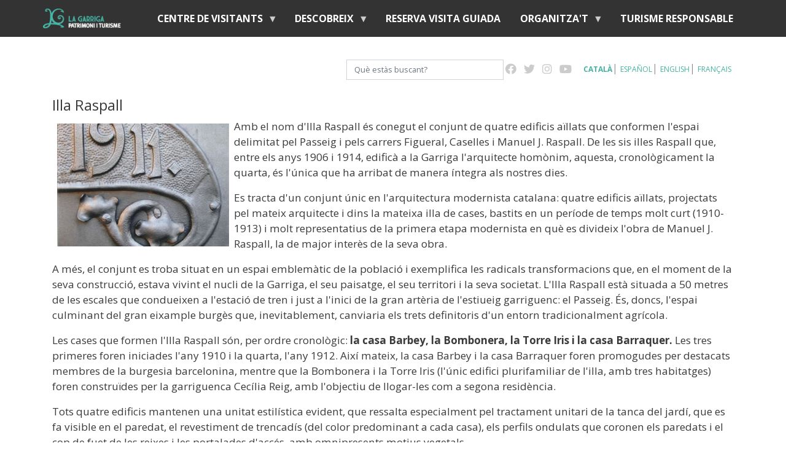

--- FILE ---
content_type: text/html; charset=UTF-8
request_url: https://www.visitalagarriga.cat/ca/senyalitzacio-del-patrimoni-lilla-raspall
body_size: 65765
content:
<!DOCTYPE html>
<html lang="ca" dir="ltr">
  <head>
    <meta http-equiv="X-UA-Compatible" content="IE=edge">
    <meta charset="utf-8" />
<script async src="https://www.googletagmanager.com/gtag/js?id= G-6VHN31ZMK6" type="text/plain" id="cookies_ga_google_analytics_tracking_file" data-cookieconsent="analytics"></script>
<script>window.dataLayer = window.dataLayer || [];function gtag(){dataLayer.push(arguments)};gtag("js", new Date());gtag("set", "developer_id.dMDhkMT", true);gtag("config", " G-6VHN31ZMK6", {"groups":"default","page_placeholder":"PLACEHOLDER_page_location"});</script>
<meta name="description" content="Illa Raspall Amb el nom d&#039;Illa Raspall és conegut el conjunt de quatre edificis aïllats que conformen l&#039;espai delimitat pel Passeig i pels carrers Figueral, Caselles i Manuel J. Raspall. De les sis illes Raspall que, entre els anys 1906 i 1914, edificà a la Garriga l&#039;arquitecte homònim, aquesta, cronològicament la quarta, és l&#039;única que ha arribat de manera íntegra als nostres dies." />
<link rel="canonical" href="https://www.visitalagarriga.cat/ca/senyalitzacio-del-patrimoni-lilla-raspall" />
<meta name="Generator" content="Drupal 10 (https://www.drupal.org)" />
<meta name="MobileOptimized" content="width" />
<meta name="HandheldFriendly" content="true" />
<meta name="viewport" content="width=device-width, initial-scale=1, shrink-to-fit=no" />
<meta http-equiv="x-ua-compatible" content="ie=edge" />
<link rel="icon" href="/themes/custom/lagarriga/favicon.ico" type="image/vnd.microsoft.icon" />
<link rel="alternate" hreflang="ca" href="https://www.visitalagarriga.cat/ca/senyalitzacio-del-patrimoni-lilla-raspall" />
<link rel="alternate" hreflang="es" href="https://www.visitalagarriga.cat/es/senalizacion-del-patrimonio-la-illa-raspall" />
<link rel="alternate" hreflang="en" href="https://www.visitalagarriga.cat/en/heritage-signage-raspall-island" />
<link rel="alternate" hreflang="fr" href="https://www.visitalagarriga.cat/fr/senyalitzacio-del-patrimoni-lilla-raspall" />

    <title>Senyalització del Patrimoni: l&#039;Illa Raspall | Visita La Garriga</title>
    <link rel="stylesheet" media="all" href="/sites/default/files/css/css_1pdEjChOHuQ4wdwx6LmyhjT5L7nmSfVxXmgSxeFDNq0.css?delta=0&amp;language=ca&amp;theme=lagarriga&amp;include=[base64]" />
<link rel="stylesheet" media="all" href="/sites/default/files/css/css_lzEOr4U3In8uoe9wKPepTjv7bmzHQ3PjZZxU3AfYgVg.css?delta=1&amp;language=ca&amp;theme=lagarriga&amp;include=[base64]" />
<link rel="stylesheet" media="all" href="//stackpath.bootstrapcdn.com/bootstrap/4.3.1/css/bootstrap.min.css" />
<link rel="stylesheet" media="all" href="/sites/default/files/css/css_0p0waRb49ez58BazN4XjZDId_czy9LXmxUF3DpLfQ8A.css?delta=3&amp;language=ca&amp;theme=lagarriga&amp;include=[base64]" />
<link rel="stylesheet" media="print" href="/sites/default/files/css/css_018KaqF9KsZ-xvZJ230Tyfk5LmUoOzcL-PjXLqbt8I8.css?delta=4&amp;language=ca&amp;theme=lagarriga&amp;include=[base64]" />
<link rel="stylesheet" media="all" href="//fonts.googleapis.com/css2?family=Open+Sans:wght@400;600;700&amp;family=Roboto:wght@500&amp;display=swap" />

    <script type="application/json" data-drupal-selector="drupal-settings-json">{"path":{"baseUrl":"\/","pathPrefix":"ca\/","currentPath":"node\/449","currentPathIsAdmin":false,"isFront":false,"currentLanguage":"ca"},"pluralDelimiter":"\u0003","suppressDeprecationErrors":true,"google_analytics":{"account":" G-6VHN31ZMK6","trackOutbound":true,"trackMailto":true,"trackTel":true,"trackDownload":true,"trackDownloadExtensions":"7z|aac|arc|arj|asf|asx|avi|bin|csv|doc(x|m)?|dot(x|m)?|exe|flv|gif|gz|gzip|hqx|jar|jpe?g|js|mp(2|3|4|e?g)|mov(ie)?|msi|msp|pdf|phps|png|ppt(x|m)?|pot(x|m)?|pps(x|m)?|ppam|sld(x|m)?|thmx|qtm?|ra(m|r)?|sea|sit|tar|tgz|torrent|txt|wav|wma|wmv|wpd|xls(x|m|b)?|xlt(x|m)|xlam|xml|z|zip","trackDomainMode":1},"ajaxTrustedUrl":{"form_action_p_pvdeGsVG5zNF_XLGPTvYSKCf43t8qZYSwcfZl2uzM":true,"\/index.php\/ca\/search\/node":true},"cookies":{"cookiesjsr":{"config":{"cookie":{"name":"cookiesjsr","expires":31536000000,"domain":"","sameSite":"Lax","secure":false},"library":{"libBasePath":"https:\/\/cdn.jsdelivr.net\/gh\/jfeltkamp\/cookiesjsr@1\/dist","libPath":"https:\/\/cdn.jsdelivr.net\/gh\/jfeltkamp\/cookiesjsr@1\/dist\/cookiesjsr.min.js","scrollLimit":250},"callback":{"method":"post","url":"\/index.php\/ca\/cookies\/consent\/callback.json","headers":[]},"interface":{"openSettingsHash":"#editCookieSettings","showDenyAll":true,"denyAllOnLayerClose":false,"settingsAsLink":false,"availableLangs":["ca","es","en","fr"],"defaultLang":"ca","groupConsent":true,"cookieDocs":true}},"services":{"functional":{"id":"functional","services":[{"key":"functional","type":"functional","name":"Required functional","info":{"value":"\u003Ctable\u003E\r\n\t\u003Cthead\u003E\r\n\t\t\u003Ctr\u003E\r\n\t\t\t\u003Cth width=\u002215%\u0022\u003ECookie nom\u003C\/th\u003E\r\n\t\t\t\u003Cth width=\u002215%\u0022\u003ECaducitat per defecte\u003C\/th\u003E\r\n\t\t\t\u003Cth\u003EDescripci\u00f3\u003C\/th\u003E\r\n\t\t\u003C\/tr\u003E\r\n\t\u003C\/thead\u003E\r\n\t\u003Ctbody\u003E\r\n\t\t\u003Ctr\u003E\r\n\t\t\t\u003Ctd\u003E\u003Ccode dir=\u0022ltr\u0022 translate=\u0022no\u0022\u003ESSESS\u0026lt;ID\u0026gt;\u003C\/code\u003E\u003C\/td\u003E\r\n\t\t\t\u003Ctd\u003E1 mes\u003C\/td\u003E\r\n\t\t\t\u003Ctd\u003ESi heu iniciat sessi\u00f3 en aquest lloc web, cal una galeta de sessi\u00f3 per identificar i connectar el vostre navegador al vostre compte d\u0027usuari al servidor d\u0027aquest lloc web.\u003C\/td\u003E\r\n\t\t\u003C\/tr\u003E\r\n\t\t\u003Ctr\u003E\r\n\t\t\t\u003Ctd\u003E\u003Ccode dir=\u0022ltr\u0022 translate=\u0022no\u0022\u003Ecookiesjsr\u003C\/code\u003E\u003C\/td\u003E\r\n\t\t\t\u003Ctd\u003E1 any\u003C\/td\u003E\r\n\t\t\t\u003Ctd\u003EQuan vau visitar aquest lloc web per primera vegada, se us va demanar perm\u00eds per utilitzar diversos serveis (inclosos els de tercers) que requereixen desar dades al vostre navegador (galetes, emmagatzematge local). Les vostres decisions sobre cada servei (permetre, denegar) s\u0027emmagatzemen en aquesta galeta i es reutilitzen cada vegada que visiteu aquest lloc web.\u003C\/td\u003E\r\n\t\t\u003C\/tr\u003E\r\n\t\u003C\/tbody\u003E\r\n\u003C\/table\u003E\r\n","format":"full_html"},"uri":"","needConsent":false}],"weight":1},"performance":{"id":"performance","services":[{"key":"analytics","type":"performance","name":"Cookies de rendiment ","info":{"value":"\u003Cp\u003ELes cookies de rendiment recopilen informaci\u00f3 agregada sobre com s\u0027utilitza el nostre lloc web. L\u0027objectiu d\u0027aix\u00f2 \u00e9s millorar el seu atractiu, contingut i funcionalitat. Aquestes cookies ens ajuden a determinar si, amb quina freq\u00fc\u00e8ncia i durant quant de temps s\u0027accedeix a subp\u00e0gines concretes del nostre lloc web i quins continguts estan especialment interessats als usuaris. Termes de cerca, pa\u00eds, regi\u00f3 i (si escau) la ciutat d\u0027on \u00e9s el lloc web. tamb\u00e9 es registren els accessos, aix\u00ed com la proporci\u00f3 de dispositius m\u00f2bils que s\u0027utilitzen per accedir al lloc web. Utilitzem aquesta informaci\u00f3 per elaborar informes estad\u00edstics que ens ajuden a adaptar el contingut del nostre lloc web a les vostres necessitats i optimitzar la nostra oferta.\u003C\/p\u003E\r\n\r\n\u003Cp\u003E\u0026nbsp;\u003C\/p\u003E\r\n\r\n\u003Ctable\u003E\r\n\t\u003Cthead\u003E\r\n\t\t\u003Ctr\u003E\r\n\t\t\t\u003Cth width=\u002215%\u0022\u003ECookie nom\u003C\/th\u003E\r\n\t\t\t\u003Cth width=\u002215%\u0022\u003ECaducitat per defecte\u003C\/th\u003E\r\n\t\t\t\u003Cth\u003EDescripci\u00f3\u003C\/th\u003E\r\n\t\t\u003C\/tr\u003E\r\n\t\u003C\/thead\u003E\r\n\t\u003Ctbody\u003E\r\n\t\t\u003Ctr\u003E\r\n\t\t\t\u003Ctd\u003E\u003Ccode dir=\u0022ltr\u0022 translate=\u0022no\u0022\u003E_ga\u003C\/code\u003E\u003C\/td\u003E\r\n\t\t\t\u003Ctd\u003E2 anys\u003C\/td\u003E\r\n\t\t\t\u003Ctd\u003EEs fa servir per distingir els usuaris\u003C\/td\u003E\r\n\t\t\u003C\/tr\u003E\r\n\t\t\u003Ctr\u003E\r\n\t\t\t\u003Ctd\u003E\u003Ccode dir=\u0022ltr\u0022 translate=\u0022no\u0022\u003E_gat\u003C\/code\u003E\u003C\/td\u003E\r\n\t\t\t\u003Ctd\u003E1 minut\u003C\/td\u003E\r\n\t\t\t\u003Ctd\u003EEs fa servir per limitar el percentatge de sol\u00b7licituds.\u003C\/td\u003E\r\n\t\t\u003C\/tr\u003E\r\n\t\t\u003Ctr\u003E\r\n\t\t\t\u003Ctd\u003E\u003Ccode dir=\u0022ltr\u0022 translate=\u0022no\u0022\u003E_gid\u003C\/code\u003E\u003C\/td\u003E\r\n\t\t\t\u003Ctd\u003E1 dia\u003C\/td\u003E\r\n\t\t\t\u003Ctd\u003ERegistra una identificaci\u00f3 \u00fanica que es fa servir per generar dades estad\u00edstiques sobre com utilitza el visitant el lloc web.\u003C\/td\u003E\r\n\t\t\u003C\/tr\u003E\r\n\t\u003C\/tbody\u003E\r\n\u003C\/table\u003E\r\n","format":"full_html"},"uri":"","needConsent":true}],"weight":30}},"translation":{"_core":{"default_config_hash":"r0JMDv27tTPrhzD4ypdLS0Jijl0-ccTUdlBkqvbAa8A"},"langcode":"ca","bannerText":"Utilitzem una selecci\u00f3 de cookies pr\u00f2pies i de tercers a les p\u00e0gines d\u0027aquest lloc web: Cookies essencials, que s\u00f3n necess\u00e0ries per utilitzar el lloc web; galetes de rendiment, que fem servir per generar dades agregades sobre l\u0027\u00fas del lloc web i estad\u00edstiques. Si escolliu \u0022ACCEPTA TOT\u0022, accepteu l\u0027\u00fas de totes les cookies. Podeu acceptar i rebutjar tipus de galetes individuals i revocar el vostre consentiment per al futur en qualsevol moment a \u0022Configuraci\u00f3\u0022.","privacyPolicy":"Pol\u00edtica de privacitat","privacyUri":"https:\/\/www.lagarriga.cat\/altres-continguts\/proteccio-de-dades-personals","imprint":"Imprint","imprintUri":"","cookieDocs":"Documentaci\u00f3 de cookies","cookieDocsUri":"\/cookies\/documentation","officialWebsite":"Official website","denyAll":"Rebutjar tots","alwaysActive":"Sempre actiu","settings":"Configuraci\u00f3 cookies","acceptAll":"Accepta tot","requiredCookies":"Cookies essencials","cookieSettings":"Configuraci\u00f3 cookies","close":"Tancar","readMore":"Llegeix m\u00e9s","allowed":"acceptats","denied":"rebutjats","settingsAllServices":"Configuraci\u00f3 de tots els serveis","saveSettings":"Guardar","default_langcode":"en","disclaimerText":"All cookie information is subject to change by the service providers. We update this information regularly.","disclaimerTextPosition":"above","processorDetailsLabel":"Processor Company Details","processorLabel":"Empresa","processorWebsiteUrlLabel":"Company Website","processorPrivacyPolicyUrlLabel":"Company Privacy Policy","processorCookiePolicyUrlLabel":"Company Cookie Policy","processorContactLabel":"Data Protection Contact Details","placeholderAcceptAllText":"Accept All Cookies","functional":{"title":"Functional","details":"Les cookies s\u00f3n petits fitxers de text que el vostre navegador col\u00b7loca al vostre dispositiu per emmagatzemar certa informaci\u00f3. Mitjan\u00e7ant la informaci\u00f3 que s\u0027emmagatzema i es retorna, un lloc web pot recon\u00e8ixer que hi heu accedit i visitat pr\u00e8viament mitjan\u00e7ant el navegador del vostre dispositiu final. Utilitzem aquesta informaci\u00f3 per organitzar i mostrar el lloc web de manera \u00f2ptima d\u0027acord amb les vostres prefer\u00e8ncies. Dins d\u0027aquest proc\u00e9s, nom\u00e9s s\u0027identifica la pr\u00f2pia galeta al vostre dispositiu. Les dades personals nom\u00e9s s\u0027emmagatzemen despr\u00e9s del seu consentiment expr\u00e9s o quan aix\u00f2 sigui absolutament necessari per permetre l\u0027\u00fas del servei prestat per nosaltres i al qual accedeixes."},"performance":{"title":"Performance Cookies","details":"Les cookies de rendiment recopilen informaci\u00f3 agregada sobre com s\u0027utilitza el nostre lloc web. L\u0027objectiu d\u0027aix\u00f2 \u00e9s millorar el seu atractiu, contingut i funcionalitat. Aquestes cookies ens ajuden a determinar si, amb quina freq\u00fc\u00e8ncia i durant quant de temps s\u0027accedeix a subp\u00e0gines concretes del nostre lloc web i quins continguts estan especialment interessats als usuaris. Termes de cerca, pa\u00eds, regi\u00f3 i (si escau) la ciutat d\u0027on \u00e9s el lloc web. tamb\u00e9 es registren els accessos, aix\u00ed com la proporci\u00f3 de dispositius m\u00f2bils que s\u0027utilitzen per accedir al lloc web. Utilitzem aquesta informaci\u00f3 per elaborar informes estad\u00edstics que ens ajuden a adaptar el contingut del nostre lloc web a les vostres necessitats i optimitzar la nostra oferta.\r\n"}}},"cookiesTexts":{"_core":{"default_config_hash":"r0JMDv27tTPrhzD4ypdLS0Jijl0-ccTUdlBkqvbAa8A"},"langcode":"ca","bannerText":"Utilitzem una selecci\u00f3 de cookies pr\u00f2pies i de tercers a les p\u00e0gines d\u0027aquest lloc web: Cookies essencials, que s\u00f3n necess\u00e0ries per utilitzar el lloc web; galetes de rendiment, que fem servir per generar dades agregades sobre l\u0027\u00fas del lloc web i estad\u00edstiques. Si escolliu \u0022ACCEPTA TOT\u0022, accepteu l\u0027\u00fas de totes les cookies. Podeu acceptar i rebutjar tipus de galetes individuals i revocar el vostre consentiment per al futur en qualsevol moment a \u0022Configuraci\u00f3\u0022.","privacyPolicy":"Pol\u00edtica de privacitat","privacyUri":"https:\/\/www.lagarriga.cat\/altres-continguts\/proteccio-de-dades-personals","imprint":"Imprint","imprintUri":"","cookieDocs":"Documentaci\u00f3 de cookies","cookieDocsUri":"\/cookies\/documentation","officialWebsite":"Official website","denyAll":"Rebutjar tots","alwaysActive":"Sempre actiu","settings":"Configuraci\u00f3 cookies","acceptAll":"Accepta tot","requiredCookies":"Cookies essencials","cookieSettings":"Configuraci\u00f3 cookies","close":"Tancar","readMore":"Llegeix m\u00e9s","allowed":"acceptats","denied":"rebutjats","settingsAllServices":"Configuraci\u00f3 de tots els serveis","saveSettings":"Guardar","default_langcode":"en","disclaimerText":"All cookie information is subject to change by the service providers. We update this information regularly.","disclaimerTextPosition":"above","processorDetailsLabel":"Processor Company Details","processorLabel":"Empresa","processorWebsiteUrlLabel":"Company Website","processorPrivacyPolicyUrlLabel":"Company Privacy Policy","processorCookiePolicyUrlLabel":"Company Cookie Policy","processorContactLabel":"Data Protection Contact Details","placeholderAcceptAllText":"Accept All Cookies"},"services":{"analytics":{"uuid":"f87054c7-ab3d-407b-abff-82c719d66654","langcode":"ca","status":true,"dependencies":{"enforced":{"module":["cookies_ga"]}},"_core":{"default_config_hash":"ODJmHFJ1aDhBvONCGMJQXPHksF8wZRRthDwHuet7lZ0"},"id":"analytics","label":"Cookies de rendiment ","group":"performance","info":{"value":"\u003Cp\u003ELes cookies de rendiment recopilen informaci\u00f3 agregada sobre com s\u0027utilitza el nostre lloc web. L\u0027objectiu d\u0027aix\u00f2 \u00e9s millorar el seu atractiu, contingut i funcionalitat. Aquestes cookies ens ajuden a determinar si, amb quina freq\u00fc\u00e8ncia i durant quant de temps s\u0027accedeix a subp\u00e0gines concretes del nostre lloc web i quins continguts estan especialment interessats als usuaris. Termes de cerca, pa\u00eds, regi\u00f3 i (si escau) la ciutat d\u0027on \u00e9s el lloc web. tamb\u00e9 es registren els accessos, aix\u00ed com la proporci\u00f3 de dispositius m\u00f2bils que s\u0027utilitzen per accedir al lloc web. Utilitzem aquesta informaci\u00f3 per elaborar informes estad\u00edstics que ens ajuden a adaptar el contingut del nostre lloc web a les vostres necessitats i optimitzar la nostra oferta.\u003C\/p\u003E\r\n\r\n\u003Cp\u003E\u0026nbsp;\u003C\/p\u003E\r\n\r\n\u003Ctable\u003E\r\n\t\u003Cthead\u003E\r\n\t\t\u003Ctr\u003E\r\n\t\t\t\u003Cth width=\u002215%\u0022\u003ECookie nom\u003C\/th\u003E\r\n\t\t\t\u003Cth width=\u002215%\u0022\u003ECaducitat per defecte\u003C\/th\u003E\r\n\t\t\t\u003Cth\u003EDescripci\u00f3\u003C\/th\u003E\r\n\t\t\u003C\/tr\u003E\r\n\t\u003C\/thead\u003E\r\n\t\u003Ctbody\u003E\r\n\t\t\u003Ctr\u003E\r\n\t\t\t\u003Ctd\u003E\u003Ccode dir=\u0022ltr\u0022 translate=\u0022no\u0022\u003E_ga\u003C\/code\u003E\u003C\/td\u003E\r\n\t\t\t\u003Ctd\u003E2 anys\u003C\/td\u003E\r\n\t\t\t\u003Ctd\u003EEs fa servir per distingir els usuaris\u003C\/td\u003E\r\n\t\t\u003C\/tr\u003E\r\n\t\t\u003Ctr\u003E\r\n\t\t\t\u003Ctd\u003E\u003Ccode dir=\u0022ltr\u0022 translate=\u0022no\u0022\u003E_gat\u003C\/code\u003E\u003C\/td\u003E\r\n\t\t\t\u003Ctd\u003E1 minut\u003C\/td\u003E\r\n\t\t\t\u003Ctd\u003EEs fa servir per limitar el percentatge de sol\u00b7licituds.\u003C\/td\u003E\r\n\t\t\u003C\/tr\u003E\r\n\t\t\u003Ctr\u003E\r\n\t\t\t\u003Ctd\u003E\u003Ccode dir=\u0022ltr\u0022 translate=\u0022no\u0022\u003E_gid\u003C\/code\u003E\u003C\/td\u003E\r\n\t\t\t\u003Ctd\u003E1 dia\u003C\/td\u003E\r\n\t\t\t\u003Ctd\u003ERegistra una identificaci\u00f3 \u00fanica que es fa servir per generar dades estad\u00edstiques sobre com utilitza el visitant el lloc web.\u003C\/td\u003E\r\n\t\t\u003C\/tr\u003E\r\n\t\u003C\/tbody\u003E\r\n\u003C\/table\u003E\r\n","format":"full_html"},"consentRequired":true,"purpose":"","processor":"","processorContact":"","processorUrl":"","processorPrivacyPolicyUrl":"","processorCookiePolicyUrl":"","placeholderMainText":"This content is blocked because cookies de rendiment  cookies have not been accepted.","placeholderAcceptText":"Only accept cookies de rendiment  cookies"},"functional":{"uuid":"54c4990d-7fd8-4153-9d88-5118552c1d5c","langcode":"ca","status":true,"dependencies":[],"id":"functional","label":"Required functional","group":"functional","info":{"value":"\u003Ctable\u003E\r\n\t\u003Cthead\u003E\r\n\t\t\u003Ctr\u003E\r\n\t\t\t\u003Cth width=\u002215%\u0022\u003ECookie nom\u003C\/th\u003E\r\n\t\t\t\u003Cth width=\u002215%\u0022\u003ECaducitat per defecte\u003C\/th\u003E\r\n\t\t\t\u003Cth\u003EDescripci\u00f3\u003C\/th\u003E\r\n\t\t\u003C\/tr\u003E\r\n\t\u003C\/thead\u003E\r\n\t\u003Ctbody\u003E\r\n\t\t\u003Ctr\u003E\r\n\t\t\t\u003Ctd\u003E\u003Ccode dir=\u0022ltr\u0022 translate=\u0022no\u0022\u003ESSESS\u0026lt;ID\u0026gt;\u003C\/code\u003E\u003C\/td\u003E\r\n\t\t\t\u003Ctd\u003E1 mes\u003C\/td\u003E\r\n\t\t\t\u003Ctd\u003ESi heu iniciat sessi\u00f3 en aquest lloc web, cal una galeta de sessi\u00f3 per identificar i connectar el vostre navegador al vostre compte d\u0027usuari al servidor d\u0027aquest lloc web.\u003C\/td\u003E\r\n\t\t\u003C\/tr\u003E\r\n\t\t\u003Ctr\u003E\r\n\t\t\t\u003Ctd\u003E\u003Ccode dir=\u0022ltr\u0022 translate=\u0022no\u0022\u003Ecookiesjsr\u003C\/code\u003E\u003C\/td\u003E\r\n\t\t\t\u003Ctd\u003E1 any\u003C\/td\u003E\r\n\t\t\t\u003Ctd\u003EQuan vau visitar aquest lloc web per primera vegada, se us va demanar perm\u00eds per utilitzar diversos serveis (inclosos els de tercers) que requereixen desar dades al vostre navegador (galetes, emmagatzematge local). Les vostres decisions sobre cada servei (permetre, denegar) s\u0027emmagatzemen en aquesta galeta i es reutilitzen cada vegada que visiteu aquest lloc web.\u003C\/td\u003E\r\n\t\t\u003C\/tr\u003E\r\n\t\u003C\/tbody\u003E\r\n\u003C\/table\u003E\r\n","format":"full_html"},"consentRequired":false,"purpose":"","processor":"","processorContact":"","processorUrl":"","processorPrivacyPolicyUrl":"","processorCookiePolicyUrl":"","placeholderMainText":"This content is blocked because required functional cookies have not been accepted.","placeholderAcceptText":"Only accept required functional cookies"}},"groups":{"functional":{"uuid":"db2576ad-ec27-44a5-ad20-6455d0aaba8e","langcode":"ca","status":true,"dependencies":[],"id":"functional","label":"Functional","weight":1,"title":"Functional","details":"Les cookies s\u00f3n petits fitxers de text que el vostre navegador col\u00b7loca al vostre dispositiu per emmagatzemar certa informaci\u00f3. Mitjan\u00e7ant la informaci\u00f3 que s\u0027emmagatzema i es retorna, un lloc web pot recon\u00e8ixer que hi heu accedit i visitat pr\u00e8viament mitjan\u00e7ant el navegador del vostre dispositiu final. Utilitzem aquesta informaci\u00f3 per organitzar i mostrar el lloc web de manera \u00f2ptima d\u0027acord amb les vostres prefer\u00e8ncies. Dins d\u0027aquest proc\u00e9s, nom\u00e9s s\u0027identifica la pr\u00f2pia galeta al vostre dispositiu. Les dades personals nom\u00e9s s\u0027emmagatzemen despr\u00e9s del seu consentiment expr\u00e9s o quan aix\u00f2 sigui absolutament necessari per permetre l\u0027\u00fas del servei prestat per nosaltres i al qual accedeixes."},"performance":{"uuid":"169c8cd9-5154-47cb-8947-a586f00d579e","langcode":"ca","status":true,"dependencies":[],"_core":{"default_config_hash":"Jv3uIJviBj7D282Qu1ZpEQwuOEb3lCcDvx-XVHeOJpw"},"id":"performance","label":"Google Analytics","weight":30,"title":"Performance Cookies","details":"Les cookies de rendiment recopilen informaci\u00f3 agregada sobre com s\u0027utilitza el nostre lloc web. L\u0027objectiu d\u0027aix\u00f2 \u00e9s millorar el seu atractiu, contingut i funcionalitat. Aquestes cookies ens ajuden a determinar si, amb quina freq\u00fc\u00e8ncia i durant quant de temps s\u0027accedeix a subp\u00e0gines concretes del nostre lloc web i quins continguts estan especialment interessats als usuaris. Termes de cerca, pa\u00eds, regi\u00f3 i (si escau) la ciutat d\u0027on \u00e9s el lloc web. tamb\u00e9 es registren els accessos, aix\u00ed com la proporci\u00f3 de dispositius m\u00f2bils que s\u0027utilitzen per accedir al lloc web. Utilitzem aquesta informaci\u00f3 per elaborar informes estad\u00edstics que ens ajuden a adaptar el contingut del nostre lloc web a les vostres necessitats i optimitzar la nostra oferta.\r\n"},"social":{"uuid":"dec3a7e2-7800-45b4-8c74-5b3c3f8a1d07","langcode":"ca","status":true,"dependencies":[],"_core":{"default_config_hash":"vog2tbqqQHjVkue0anA0RwlzvOTPNTvP7_JjJxRMVAQ"},"id":"social","label":"Social Plugins","weight":20,"title":"Social Plugins","details":"Comments managers facilitate the filing of comments and fight against spam."},"tracking":{"uuid":"87638cf9-bf5f-4b45-adb9-a2399a29f593","langcode":"ca","status":true,"dependencies":[],"_core":{"default_config_hash":"_gYDe3qoEc6L5uYR6zhu5V-3ARLlyis9gl1diq7Tnf4"},"id":"tracking","label":"Tracking","weight":10,"title":"Tracking cookies","details":"Les cookies de m\u00e0rqueting provenen d\u0027empreses publicit\u00e0ries externes (\u0022cookies de tercers\u0022) i s\u0027utilitzen per recollir informaci\u00f3 sobre els llocs web visitats per l\u0027usuari. El prop\u00f2sit d\u0027aix\u00f2 \u00e9s crear i mostrar contingut i publicitat orientats al grup objectiu per a l\u0027usuari."},"video":{"uuid":"c098f721-e8f1-4b70-83bb-80286b48dc13","langcode":"ca","status":true,"dependencies":[],"_core":{"default_config_hash":"w1WnCmP2Xfgx24xbx5u9T27XLF_ZFw5R0MlO-eDDPpQ"},"id":"video","label":"Videos","weight":40,"title":"Video","details":"Video sharing services help to add rich media on the site and increase its visibility."}}},"rrssb":{"default":{"size":null,"shrink":null,"regrow":null,"minRows":null,"maxRows":null,"prefixReserve":null,"prefixHide":null,"alignRight":true}},"slick":{"accessibility":true,"adaptiveHeight":false,"autoplay":false,"pauseOnHover":true,"pauseOnDotsHover":false,"pauseOnFocus":true,"autoplaySpeed":3000,"arrows":true,"downArrow":false,"downArrowTarget":"","downArrowOffset":0,"centerMode":false,"centerPadding":"50px","dots":false,"dotsClass":"slick-dots","draggable":true,"fade":false,"focusOnSelect":false,"infinite":true,"initialSlide":0,"lazyLoad":"ondemand","mouseWheel":false,"randomize":false,"rtl":false,"rows":1,"slidesPerRow":1,"slide":"","slidesToShow":1,"slidesToScroll":1,"speed":500,"swipe":true,"swipeToSlide":false,"edgeFriction":0.35,"touchMove":true,"touchThreshold":5,"useCSS":true,"cssEase":"ease","cssEaseBezier":"","cssEaseOverride":"","useTransform":true,"easing":"linear","variableWidth":false,"vertical":false,"verticalSwiping":false,"waitForAnimate":true},"superfish":{"superfish-main":{"id":"superfish-main","sf":{"animation":{"opacity":"show","height":"show"},"speed":"fast"},"plugins":{"touchscreen":{"behaviour":"0","mode":"useragent_predefined"},"smallscreen":{"mode":"window_width","expandText":"Expandeix","collapseText":"Col\u00b7lapsa","title":"Men\u00fa"},"supposition":true,"supersubs":true}}},"user":{"uid":0,"permissionsHash":"f4cf5d7189862c8070f82dcae6431d57d035b95244133d02099e4a6d3aa82d5a"}}</script>
<script src="/sites/default/files/languages/ca_gvCCUBdRQwpg_rSBspOagqKyultxCW1m4p-4Ro8rZlg.js?sol8uq"></script>
<script src="/core/misc/drupalSettingsLoader.js?v=10.3.10"></script>
<script src="/core/misc/drupal.js?v=10.3.10"></script>
<script src="/core/misc/drupal.init.js?v=10.3.10"></script>
<script src="/core/misc/debounce.js?v=10.3.10"></script>
<script src="/core/misc/announce.js?v=10.3.10"></script>
<script src="/core/misc/message.js?v=10.3.10"></script>
<script src="/themes/contrib/bootstrap_barrio/js/messages.js?sol8uq"></script>
<script src="/modules/contrib/cookies/js/cookiesjsr.conf.js?v=10.3.10" defer></script>

  </head>
  <body class="layout-no-sidebars page-node-449 path-node node--type-page">
    <a href="#main-content" class="visually-hidden focusable skip-link">
      Vés al contingut
    </a>
    
      <div class="dialog-off-canvas-main-canvas" data-off-canvas-main-canvas>
    <div id="page-wrapper">
  <div id="page">
    <header id="header" class="header" role="banner" aria-label="Capçalera del lloc">
                      <nav class="navbar navbar-light bg-white navbar-expand-lg navbar-expand" id="navbar-main" data-toggle="affix">
                    <div class="container">
                      
                          <button class="navbar-toggler navbar-toggler-right" type="button" data-toggle="collapse" data-target="#CollapsingNavbar" aria-controls="CollapsingNavbar" aria-expanded="false" aria-label="Toggle navigation"><span class="navbar-toggler-icon"></span></button>
              <div class="collapse navbar-collapse" id="CollapsingNavbar">
                        <a href="/index.php/ca" title="Inici" rel="home" class="navbar-brand">
              <img src="/themes/custom/lagarriga/logo.png" alt="Inici" class="img-fluid d-inline-block align-top" />
            
    </a>
    <div id="block-navegacioprincipal" class="block block-superfish block-superfishmain">
  
    
      <div class="content">
      
<ul id="superfish-main" class="menu sf-menu sf-main sf-horizontal sf-style-default">
  
<li id="main-standardfront-page" class="sf-depth-1 menuparent"><a href="/ca" class="sf-depth-1 menuparent">Inici</a><ul><li id="main-menu-link-content37b8f289-4a30-47bb-abb2-91fac83a10a5" class="sf-depth-2 sf-no-children"><a href="https://www.visitalagarriga.cat/ca/agenda-amb-filtres" class="sf-depth-2 sf-external">Agenda</a></li></ul></li><li id="main-menu-link-contentb7fce96d-9b92-42e0-9a90-824a3b422bc7" class="sf-depth-1 menuparent"><a href="/ca/centre-de-visitants" class="sf-depth-1 menuparent">Centre de visitants</a><ul><li id="main-menu-link-contentc5362c51-f977-41c3-9b50-213bef37d699" class="sf-depth-2 menuparent"><a href="/ca/centre-de-visitants" class="sf-depth-2 menuparent">Centre de visitants</a><ul><li id="main-menu-link-contentda91d647-21fa-4724-874d-359c9eadabea" class="sf-depth-3 sf-no-children"><a href="https://visitalagarriga.cat/ca/com-shi-arriba" class="sf-depth-3 sf-external">Com arribar</a></li><li id="main-menu-link-contentb5bf40f4-b1ba-4c6e-9445-bfae279f0ebb" class="sf-depth-3 sf-no-children"><a href="/ca/contact" class="sf-depth-3">Contacte</a></li><li id="main-menu-link-contentef3d1b27-f64d-4209-a7b8-06d838703ccd" class="sf-depth-3 sf-no-children"><a href="/ca/preus-i-horaris" class="sf-depth-3">Preus i horaris</a></li></ul></li><li id="main-menu-link-content2d834c97-47d6-47b9-8741-b60de2823f25" class="sf-depth-2 sf-no-children"><a href="/ca/visites-guiades" class="sf-depth-2">Visites guiades</a></li><li id="main-menu-link-content26b1b5ea-5c57-424c-92a7-f9152d008b1e" class="sf-depth-2 sf-no-children"><a href="/ca/visites-centres-escolars" class="sf-depth-2">Visites escolars</a></li><li id="main-menu-link-content0869b51e-6b75-407a-a07a-27f2075910f7" class="sf-depth-2 menuparent"><a href="/ca/la-botiga" class="sf-depth-2 menuparent">Botiga</a><ul><li id="main-menu-link-content127ed3a1-37e5-4488-805a-57df3c9a35d3" class="sf-depth-3 sf-no-children"><a href="/ca/records-de-la-garriga" class="sf-depth-3">Records de La Garriga</a></li><li id="main-menu-link-content74d3ea05-7394-40af-84ce-5ff71890375e" class="sf-depth-3 sf-no-children"><a href="/ca/publicacions" class="sf-depth-3">Publicacions</a></li></ul></li></ul></li><li id="main-menu-link-content6e5b7069-8306-4668-ace6-0a4bc3694cc8" class="sf-depth-1 menuparent"><span class="sf-depth-1 menuparent nolink">Descobreix</span><ul><li id="main-menu-link-contentacf010db-f4c3-42c6-bca7-80791e387951" class="sf-depth-2 sf-no-children"><a href="/ca/historia" class="sf-depth-2">Història</a></li><li id="main-menu-link-content336e59fb-7593-4c63-8bc6-c08fa6783271" class="sf-depth-2 sf-no-children"><a href="/ca/llocs-de-interes" class="sf-depth-2">Llocs d&#039;interès</a></li><li id="main-menu-link-contentfc23d2fc-864a-40ee-a3f3-dfa1e7f18b6f" class="sf-depth-2 sf-no-children"><a href="/ca/senderisme-i-natura" class="sf-depth-2">Senderisme i natura</a></li><li id="main-menu-link-content0560da4f-67eb-4367-9a82-30b5a7607ea4" class="sf-depth-2 sf-no-children"><a href="/ca/patrimoni-i-cultura" class="sf-depth-2">Itineraris i Patrimoni</a></li><li id="main-menu-link-contenta63dad14-39dd-4bd7-b77f-aa1ff7a357c1" class="sf-depth-2 sf-no-children"><a href="/ca/salut-i-termalisme" class="sf-depth-2">Termalisme </a></li><li id="main-menu-link-content4e4f749f-b21a-4717-a198-d2160267eb3a" class="sf-depth-2 sf-no-children"><a href="/ca/turisme-lentorn" class="sf-depth-2">Turisme a l&#039;entorn</a></li><li id="main-menu-link-content32ace1d7-33e0-4237-80d2-98a2e6dd5c75" class="sf-depth-2 sf-no-children"><a href="https://cdh.lagarriga.cat/" class="sf-depth-2 sf-external">Doc. històrica </a></li></ul></li><li id="main-menu-link-content8f4a4b6e-bb89-425e-9237-9cbaa6d6304f" class="sf-depth-1 sf-no-children"><a href="https://entrades.visitalagarriga.cat/par-public/rest/evento/listado" class="sf-depth-1 sf-external">Reserva visita guiada</a></li><li id="main-menu-link-content7bc85cf8-1f4c-421d-96b3-20f3ba63ab07" class="sf-depth-1 menuparent"><a href="/ca/calendari" class="sf-depth-1 menuparent">Organitza&#039;t</a><ul><li id="main-menu-link-content88c6a4bf-c321-4532-8da4-537f99626bdf" class="sf-depth-2 sf-no-children"><a href="/ca/on-menjar" class="sf-depth-2">On menjar</a></li><li id="main-menu-link-content509307e8-8a25-4538-85a8-c56c96a4b29e" class="sf-depth-2 sf-no-children"><a href="/ca/on-dormir" class="sf-depth-2">On dormir</a></li><li id="main-menu-link-contentf21d5f6e-9e11-4210-a8bc-c386c847ac52" class="sf-depth-2 menuparent"><a href="/ca/fires-i-festes" class="sf-depth-2 menuparent">Esdeveniments</a><ul><li id="main-menu-link-content2cba0a99-9669-477b-b09e-04770fcb38f7" class="sf-depth-3 sf-no-children"><a href="/ca/com-bombardeig" class="sf-depth-3">Comm. bombardeig</a></li><li id="main-menu-link-content3ebc7d18-ee0d-43dc-b38f-f319ad324a6f" class="sf-depth-3 sf-no-children"><a href="/ca/fira-de-la-botifarra" class="sf-depth-3">Fira Botifarra</a></li><li id="main-menu-link-content30e656d4-be08-4dbb-8c10-4f6bb7948e39" class="sf-depth-3 sf-no-children"><a href="/ca/festa-de-corpus" class="sf-depth-3">El Corpus</a></li><li id="main-menu-link-contentf031659f-8c55-49d9-b225-84bcd70038fb" class="sf-depth-3 sf-no-children"><a href="/ca/festa-major" class="sf-depth-3">Festa Major</a></li><li id="main-menu-link-contentf827959a-e6dd-40cd-a805-cd5e57dada8b" class="sf-depth-3 sf-no-children"><a href="/ca/jornades-modernistes" class="sf-depth-3">Jornades modernistes</a></li><li id="main-menu-link-content22ab94a7-f7e0-46ed-9b2d-826d06dd07d6" class="sf-depth-3 sf-no-children"><a href="/ca/calendari-de-festes" class="sf-depth-3">Calendari de festes</a></li></ul></li><li id="main-menu-link-contentdb61ea4f-5e91-4111-ab3a-df19d9316538" class="sf-depth-2 sf-no-children"><a href="/ca/empreses-de-serveis" class="sf-depth-2">Activitats a fer</a></li><li id="main-menu-link-content927157d5-e819-4438-8607-6372bceefe7b" class="sf-depth-2 sf-no-children"><a href="/ca/comerc-de-la-garriga" class="sf-depth-2">Comerç de la Garriga</a></li><li id="main-menu-link-content432a63f5-8201-4088-908d-f442d026d0ea" class="sf-depth-2 sf-no-children"><a href="/ca/exposicions" class="sf-depth-2">Exposicions</a></li><li id="main-menu-link-contenta6e0b810-1682-419a-963a-50247260ed33" class="sf-depth-2 sf-no-children"><a href="/ca/planols-de-la-garriga" class="sf-depth-2">Plànol de la Garriga</a></li><li id="main-menu-link-content945cb824-6182-41c5-8938-97fd31cdc5a4" class="sf-depth-2 sf-no-children"><a href="/ca/cansaladeries-i-la-botifarra" class="sf-depth-2">Cansaladeries</a></li><li id="main-menu-link-content54c2ff42-42bc-4f31-b036-acfc40e75720" class="sf-depth-2 sf-no-children"><a href="https://www.meteo.cat/prediccio/municipal/080885" title="Previsió metereològica per a la Garriga" class="sf-depth-2 sf-external">Metereologia</a></li></ul></li><li id="main-menu-link-contentd8f8adb3-f5b1-4661-8b12-206c6627b0e7" class="sf-depth-1 sf-no-children"><a href="/ca/turisme-responsable" class="sf-depth-1">Turisme responsable</a></li>
</ul>

    </div>
  </div>


                	          </div>
                                            </div>
                  </nav>
          </header>
          <div class="highlighted">
        <aside class="container section clearfix" role="complementary">
            <div class="language-switcher-language-url block block-language block-language-blocklanguage-interface" id="block-languageswitcher" role="navigation">
  
    
      <div class="content">
      

  <nav class="links nav links-inline"><span hreflang="ca" data-drupal-link-system-path="node/449" class="ca nav-link is-active" aria-current="page"><a href="/ca/senyalitzacio-del-patrimoni-lilla-raspall" class="language-link is-active" hreflang="ca" data-drupal-link-system-path="node/449" aria-current="page">Català</a></span><span hreflang="es" data-drupal-link-system-path="node/449" class="es nav-link"><a href="/es/senalizacion-del-patrimonio-la-illa-raspall" class="language-link" hreflang="es" data-drupal-link-system-path="node/449">Español</a></span><span hreflang="en" data-drupal-link-system-path="node/449" class="en nav-link"><a href="/en/heritage-signage-raspall-island" class="language-link" hreflang="en" data-drupal-link-system-path="node/449">English</a></span><span hreflang="fr" data-drupal-link-system-path="node/449" class="fr nav-link"><a href="/fr/senyalitzacio-del-patrimoni-lilla-raspall" class="language-link" hreflang="fr" data-drupal-link-system-path="node/449">Français</a></span></nav>

    </div>
  </div>
<div id="block-sociallinks" class="block block-mwglue block-social-links-block">
  
    
      <div class="content">
      
        <a href="https://www.facebook.com/visitalagarriga/" target="_blank">
          <i class="fab fa-facebook"></i>
        </a>
        <a href="https://twitter.com/visitalagarriga/" target="_blank">
          <i class="fab fa-twitter"></i>
        </a>
        <a href="https://www.instagram.com/visitalagarriga/" target="_blank">
          <i class="fab fa-instagram"></i>
        </a>
        <a href="https://www.youtube.com/channel/UC30BB1h4cBQZQQLPT2LZq6A" target="_blank">
          <i class="fab fa-youtube"></i>
        </a>
        
    </div>
  </div>
<div class="search-block-form block block-search block-search-form-block" data-drupal-selector="search-block-form" id="block-lagarriga-search" role="search">
  
    
    <div class="content container-inline">
        <div class="content container-inline">
      <form action="/index.php/ca/search/node" method="get" id="search-block-form" accept-charset="UTF-8" class="search-form search-block-form form-row">
  




        
  <div class="js-form-item js-form-type-search form-type-search js-form-item-keys form-item-keys form-no-label mb-3">
          <label for="edit-keys" class="visually-hidden">Cerca</label>
                    <input title="Cerca" placeholder="Què estàs buscant?" data-drupal-selector="edit-keys" type="search" id="edit-keys" name="keys" value="" size="15" maxlength="128" class="form-search form-control" />

                      </div>
<div data-drupal-selector="edit-actions" class="form-actions js-form-wrapper form-wrapper mb-3" id="edit-actions"><button data-drupal-selector="edit-submit" type="submit" id="edit-submit" value="GO!" class="button js-form-submit form-submit btn btn-primary">GO!</button>
</div>

</form>

    </div>
  
  </div>
</div>
<div data-drupal-messages-fallback class="hidden"></div>


        </aside>
      </div>
            <div id="main-wrapper" class="layout-main-wrapper clearfix">
                                              
        <div id="main" class="container">
          
          <div class="row row-offcanvas row-offcanvas-left clearfix">
              <main class="main-content col" id="content" role="main">
                <section class="section">
                  <a id="main-content" tabindex="-1"></a>
                    <div id="block-lagarriga-content" class="block block-system block-system-main-block">
  
    
      <div class="content">
      

<article data-history-node-id="449" class="node node--type-page node--view-mode-full clearfix">
  <header>
    
        
      </header>
  <div class="node__content clearfix">
    
            <div class="clearfix text-formatted field field--name-body field--type-text-with-summary field--label-hidden field__item"><h4 class="subtitle">Illa Raspall</h4>

<p><img alt="ila raspall" src="/sites/default/files/editor/itineraris/forja-ferro-itineraris.jpg" style="float:left; height:200px; margin:8px; width:280px">Amb el nom d'Illa Raspall és conegut el conjunt de quatre edificis aïllats que conformen l'espai delimitat pel Passeig i pels carrers Figueral, Caselles i Manuel J. Raspall. De les sis illes Raspall que, entre els anys 1906 i 1914, edificà a la Garriga l'arquitecte homònim, aquesta, cronològicament la quarta, és l'única que ha arribat de manera íntegra als nostres dies.</p>

<p>Es tracta d'un conjunt únic en l'arquitectura modernista catalana: quatre edificis aïllats, projectats pel mateix arquitecte i dins la mateixa illa de cases, bastits en un període de temps molt curt (1910-1913) i molt representatius de la primera etapa modernista en què es divideix l'obra de Manuel J. Raspall, la de major interès de la seva obra.</p>

<p>A més, el conjunt es troba situat en un espai emblemàtic de la població i exemplifica les radicals transformacions que, en el moment de la seva construcció, estava vivint el nucli de la Garriga, el seu paisatge, el seu territori i la seva societat. L'Illa Raspall està situada a 50 metres de les escales que condueixen a l'estació de tren i just a l'inici de la gran artèria de l'estiueig garriguenc: el Passeig. És, doncs, l'espai culminant del gran eixample burgès que, inevitablement, canviaria els trets definitoris d'un entorn tradicionalment agrícola.</p>

<p>Les cases que formen l'Illa Raspall són, per ordre cronològic:<strong> la casa Barbey, la Bombonera, la Torre Iris i la casa Barraquer.</strong> Les tres primeres foren iniciades l'any 1910 i la quarta, l'any 1912. Així mateix, la casa Barbey i la casa Barraquer foren promogudes per destacats membres de la burgesia barcelonina, mentre que la Bombonera i la Torre Iris (l'únic edifici plurifamiliar de l'illa, amb tres habitatges) foren construïdes per la garriguenca Cecília Reig, amb l'objectiu de llogar-les com a segona residència.</p>

<p>Tots quatre edificis mantenen una unitat estilística evident, que ressalta especialment pel tractament unitari de la tanca del jardí, que es fa visible en el paredat, el revestiment de trencadís (del color predominant a cada casa), els perfils ondulats que coronen els paredats i el cop de fuet de les reixes i les portalades d'accés, amb omnipresents motius vegetals.</p>

<h4 class="subtitle"><br>
Les cases de l'Illa Raspall</h4>

<p><strong>Casa Barbey.</strong><br>
És l'obra més important de Manuel J. Raspall. De l'exterior en destaquen sobretot la coberta, a quatre nivells i amb teules vidrades que dibuixen formes geomètriques, la gran torre-mirador, el rellotge de sol rialler de la façana sud i el magnífic Sant Jordi de trencadís de la façana de ponent, realitzat per Lluís Bru. A l'edifci hi dominen sempre els tons marronosos.<br>
A l'interior, destaca per la seva grandiositat, riquesa d'espais i elements decoratius: sòcols, arrambadors, columnes, enguixats, pintures, mosaics, vitralls emplomats... I són fantàstiques la salamandra-llar de foc del vestíbul del primer pis i la llar de foc del menjador, totes dues amb un important treball de trencadís i la darrera també amb preciosos detalls de forja i un gran escut de Catalunya acompanyat de referències verdaguerianes.</p>

<p><strong>La Bombonera.</strong><br>
A banda del predomini dels tons verdosos, en destaquen sobretot els preciosos esgrafiats amb motius florals, l'acurat treball de la fusta a les persianes de llibret, els arcs de mig punt, el·líptics i carpanells -per primera vegada a l'obra de Raspall- i el bonic fanal de ferro i vidre imprès, així com la galeria de la façana de ponent.</p>

<p><strong>Torre Iris.</strong><br>
La decoració exterior de la casa, sempre amb tonalitats groguenques, és especialment destacable pels esgrafiats i els detalls de les reixes i el treball de forja. A la façana nord, hi pren importància el balcó corregut, la barana del qual enllaça amb el balcó triangular i revestit de trencadís de la planta superior.</p>

<p><strong>Casa Barraquer.</strong><br>
És l'edifici menys modernista de tot el conjunt. Els detalls decoratius estan molt més continguts que a les altres cases, tant pel que fa als esgrafiats, com als detalls dels botons ceràmics vidriats, com a la forja o als paraments de les façanes. Fins i tot la tanca és de perfil recte i no ondulat. A la Casa Barraquer hi predominen les tonalitats blavoses, enllaçant amb la recerca de la mediterraneïtat que proposa el ja incipient noucentisme.</p>
</div>
      

<div class="slick-wrapper slick-wrapper--asnavfor slick-wrapper--default"><div class="slick blazy blazy--nojs slick--field slick--field-galeria slick--field-galeria--full slick--skin--default slick--optionset--default slick--main" data-blazy=""><div id="slick-741c53ea70f" data-slick="{&quot;count&quot;:8,&quot;total&quot;:8,&quot;asNavFor&quot;:&quot;#slick-741c53ea70f-nav&quot;,&quot;lazyLoad&quot;:&quot;blazy&quot;}" class="slick__slider"><div class="slick__slide slide slide--0 slide--caption--bottom"><div class="slide__content"><div class="slide__media">    <div data-b-thumb="/sites/default/files/styles/gallery_tumb/public/migrated/page/illa-raspall-can-barbey2_0.jpg" data-b-token="b-0b6a7daa87d" class="media media--blazy media--slick media--image"><img alt="Casa Barbey" decoding="async" class="media__element" src="/sites/default/files/styles/slick_media/public/migrated/page/illa-raspall-can-barbey2_0.jpg" width="853" height="480" />
        </div></div>
  <div class="slide__caption"><div class="slide__description">Casa Barbey</div>
</div></div>
</div><div class="slick__slide slide slide--1 slide--caption--bottom"><div class="slide__content"><div class="slide__media">    <div data-b-thumb="/sites/default/files/styles/gallery_tumb/public/migrated/page/jardinera_casa_barraquer_3.jpg" data-b-token="b-0ce2cd90648" class="media media--blazy media--slick media--image"><img alt="Casa Barraquer" decoding="async" class="media__element" src="/sites/default/files/styles/slick_media/public/migrated/page/jardinera_casa_barraquer_3.jpg" width="853" height="480" />
        </div></div>
  <div class="slide__caption"><div class="slide__description">Casa Barraquer</div>
</div></div>
</div><div class="slick__slide slide slide--2 slide--caption--bottom"><div class="slide__content"><div class="slide__media">    <div data-b-thumb="/sites/default/files/styles/gallery_tumb/public/migrated/page/la_bombonera_de_nit_3.jpg" data-b-token="b-ef7eb7c6a01" class="media media--blazy media--slick media--image"><img alt="La Bombonera" decoding="async" class="media__element" src="/sites/default/files/styles/slick_media/public/migrated/page/la_bombonera_de_nit_3.jpg" width="853" height="480" />
        </div></div>
  <div class="slide__caption"><div class="slide__description">La Bombonera</div>
</div></div>
</div><div class="slick__slide slide slide--3 slide--caption--bottom"><div class="slide__content"><div class="slide__media">    <div data-b-thumb="/sites/default/files/styles/gallery_tumb/public/migrated/page/illa-raspall-barraquer_5.jpg" data-b-token="b-713d983ba47" class="media media--blazy media--slick media--image"><img alt="Casa Barraquer" decoding="async" class="media__element" src="/sites/default/files/styles/slick_media/public/migrated/page/illa-raspall-barraquer_5.jpg" width="853" height="480" />
        </div></div>
  <div class="slide__caption"><div class="slide__description">Casa Barraquer</div>
</div></div>
</div><div class="slick__slide slide slide--4 slide--caption--bottom"><div class="slide__content"><div class="slide__media">    <div data-b-thumb="/sites/default/files/styles/gallery_tumb/public/migrated/page/cargols_casa_barbey_5.jpg" data-b-token="b-91aad2a101b" class="media media--blazy media--slick media--image"><img alt="Casa Barbey Foto: Ametlla" decoding="async" class="media__element" src="/sites/default/files/styles/slick_media/public/migrated/page/cargols_casa_barbey_5.jpg" width="853" height="480" />
        </div></div>
  <div class="slide__caption"><div class="slide__description">Casa Barbey Foto: Ametlla</div>
</div></div>
</div><div class="slick__slide slide slide--5 slide--caption--bottom"><div class="slide__content"><div class="slide__media">    <div data-b-thumb="/sites/default/files/styles/gallery_tumb/public/migrated/page/finestra_de_la_bombonera_5.jpg" data-b-token="b-42ba38a3062" class="media media--blazy media--slick media--image"><img alt="Finestra de la Bombonera Foto: Miquela Lieu" decoding="async" class="media__element" src="/sites/default/files/styles/slick_media/public/migrated/page/finestra_de_la_bombonera_5.jpg" width="853" height="480" />
        </div></div>
  <div class="slide__caption"><div class="slide__description">Finestra de la Bombonera Foto: Miquela Lieu</div>
</div></div>
</div><div class="slick__slide slide slide--6 slide--caption--bottom"><div class="slide__content"><div class="slide__media">    <div data-b-thumb="/sites/default/files/styles/gallery_tumb/public/migrated/page/la_torre_5.jpg" data-b-token="b-6dba34110f2" class="media media--blazy media--slick media--image"><img alt="Casa Barraquer Foto: PIN" decoding="async" class="media__element" src="/sites/default/files/styles/slick_media/public/migrated/page/la_torre_5.jpg" width="853" height="480" />
        </div></div>
  <div class="slide__caption"><div class="slide__description">Casa Barraquer Foto: PIN</div>
</div></div>
</div><div class="slick__slide slide slide--7 slide--caption--bottom"><div class="slide__content"><div class="slide__media">    <div data-b-thumb="/sites/default/files/styles/gallery_tumb/public/migrated/page/entre_forjats_i_natura_5.jpg" data-b-token="b-564ef659baf" class="media media--blazy media--slick media--image"><img alt="Casa Barbey Foto: Papiona" decoding="async" class="media__element" src="/sites/default/files/styles/slick_media/public/migrated/page/entre_forjats_i_natura_5.jpg" width="853" height="480" />
        </div></div>
  <div class="slide__caption"><div class="slide__description">Casa Barbey Foto: Papiona</div>
</div></div>
</div></div>
          <nav role="navigation" class="slick__arrow">
        <button type="button" data-role="none" class="slick-prev" aria-label="Previous" tabindex="0">Previous</button><button type="button" data-role="none" class="slick-next" aria-label="Next" tabindex="0">Next</button>
      </nav>
    </div>
<div class="slick slick--optionset--x-slick-nav slick--thumbnail slick--multiple-view"><div id="slick-741c53ea70f-nav" data-slick="{&quot;count&quot;:8,&quot;total&quot;:8,&quot;asNavFor&quot;:&quot;#slick-741c53ea70f&quot;,&quot;centerMode&quot;:true,&quot;centerPadding&quot;:&quot;&quot;,&quot;focusOnSelect&quot;:true,&quot;slidesToShow&quot;:7,&quot;slide&quot;:&quot;.slick__slide&quot;,&quot;responsive&quot;:[{&quot;breakpoint&quot;:769,&quot;settings&quot;:{&quot;arrows&quot;:false,&quot;centerMode&quot;:true,&quot;centerPadding&quot;:&quot;&quot;,&quot;focusOnSelect&quot;:true,&quot;slidesToShow&quot;:5}},{&quot;breakpoint&quot;:481,&quot;settings&quot;:{&quot;centerMode&quot;:true,&quot;centerPadding&quot;:&quot;0&quot;,&quot;focusOnSelect&quot;:true,&quot;slidesToShow&quot;:3}}]}" class="slick__slider">  <div class="slick__slide slide slide--0"><div class="slide__thumbnail"><img decoding="async" loading="eager" src="/sites/default/files/styles/gallery_tumb/public/migrated/page/illa-raspall-can-barbey2_0.jpg" width="120" height="90" alt="Casa Barbey" class="image-style-gallery-tumb" />

</div>
</div>
  <div class="slick__slide slide slide--1"><div class="slide__thumbnail"><img decoding="async" loading="eager" src="/sites/default/files/styles/gallery_tumb/public/migrated/page/jardinera_casa_barraquer_3.jpg" width="120" height="90" alt="Casa Barraquer" class="image-style-gallery-tumb" />

</div>
</div>
  <div class="slick__slide slide slide--2"><div class="slide__thumbnail"><img decoding="async" loading="eager" src="/sites/default/files/styles/gallery_tumb/public/migrated/page/la_bombonera_de_nit_3.jpg" width="120" height="90" alt="La Bombonera" class="image-style-gallery-tumb" />

</div>
</div>
  <div class="slick__slide slide slide--3"><div class="slide__thumbnail"><img decoding="async" loading="eager" src="/sites/default/files/styles/gallery_tumb/public/migrated/page/illa-raspall-barraquer_5.jpg" width="120" height="90" alt="Casa Barraquer" class="image-style-gallery-tumb" />

</div>
</div>
  <div class="slick__slide slide slide--4"><div class="slide__thumbnail"><img decoding="async" loading="lazy" src="/sites/default/files/styles/gallery_tumb/public/migrated/page/cargols_casa_barbey_5.jpg" width="120" height="90" alt="Casa Barbey Foto: Ametlla" class="image-style-gallery-tumb" />

</div>
</div>
  <div class="slick__slide slide slide--5"><div class="slide__thumbnail"><img decoding="async" loading="lazy" src="/sites/default/files/styles/gallery_tumb/public/migrated/page/finestra_de_la_bombonera_5.jpg" width="120" height="90" alt="Finestra de la Bombonera Foto: Miquela Lieu" class="image-style-gallery-tumb" />

</div>
</div>
  <div class="slick__slide slide slide--6"><div class="slide__thumbnail"><img decoding="async" loading="lazy" src="/sites/default/files/styles/gallery_tumb/public/migrated/page/la_torre_5.jpg" width="120" height="90" alt="Casa Barraquer Foto: PIN" class="image-style-gallery-tumb" />

</div>
</div>
  <div class="slick__slide slide slide--7"><div class="slide__thumbnail"><img decoding="async" loading="lazy" src="/sites/default/files/styles/gallery_tumb/public/migrated/page/entre_forjats_i_natura_5.jpg" width="120" height="90" alt="Casa Barbey Foto: Papiona" class="image-style-gallery-tumb" />

</div>
</div>
</div>
          <nav role="navigation" class="slick__arrow">
        <button type="button" data-role="none" class="slick-prev" aria-label="Previous" tabindex="0">Previous</button><button type="button" data-role="none" class="slick-next" aria-label="Next" tabindex="0">Next</button>
      </nav>
    </div>
</div>
<div  class="rrssb rrssb-bs-default">
      <div class="rrssb-prefix">Compartir:</div>
    <ul class="rrssb-buttons">
          <li class="rrssb-email">
        <a href="mailto:?subject=Senyalitzaci%C3%B3%20del%20Patrimoni%3A%20l%27Illa%20Raspall&amp;body=https%3A%2F%2Fwww.visitalagarriga.cat%2Fca%2Fsenyalitzacio-del-patrimoni-lilla-raspall" >
          <span class="rrssb-icon"></span>
          <span class="rrssb-text">email</span>
        </a>
      </li>
          <li class="rrssb-facebook">
        <a href="https://www.facebook.com/sharer/sharer.php?u=https%3A%2F%2Fwww.visitalagarriga.cat%2Fca%2Fsenyalitzacio-del-patrimoni-lilla-raspall" class="popup">
          <span class="rrssb-icon"></span>
          <span class="rrssb-text">facebook</span>
        </a>
      </li>
          <li class="rrssb-linkedin">
        <a href="https://www.linkedin.com/shareArticle?mini=true&amp;url=https%3A%2F%2Fwww.visitalagarriga.cat%2Fca%2Fsenyalitzacio-del-patrimoni-lilla-raspall&amp;title=Senyalitzaci%C3%B3%20del%20Patrimoni%3A%20l%27Illa%20Raspall" class="popup">
          <span class="rrssb-icon"></span>
          <span class="rrssb-text">linkedin</span>
        </a>
      </li>
          <li class="rrssb-twitter">
        <a href="https://twitter.com/intent/tweet?text=Senyalitzaci%C3%B3%20del%20Patrimoni%3A%20l%27Illa%20Raspall&amp;url=https%3A%2F%2Fwww.visitalagarriga.cat%2Fca%2Fsenyalitzacio-del-patrimoni-lilla-raspall" class="popup">
          <span class="rrssb-icon"></span>
          <span class="rrssb-text">twitter</span>
        </a>
      </li>
      </ul>
</div>

  </div>
</article>

    </div>
  </div>
<div id="block-cookiesui" class="block block-cookies block-cookies-ui-block">
  
    
      <div class="content">
        
<div id="cookiesjsr"></div>

    </div>
  </div>


                </section>
              </main>
                                  </div>
        </div>
          </div>
        <footer class="site-footer">
                        <div class="footer-over-wrapper">
            <div class="container">
                <section class="row region region-footer-over">
    <div id="block-weather" class="block block-mwglue block-weather-block">
  
    
      <div class="content">
      
        <div class="date">divendres 16/01/26</div>
        <div class="min"><i class="fas fa-temperature-low"></i> 0</div>
        <div class="max"><i class="fas fa-temperature-high"></i> 0</div>
        <div class="sky"></div>
        
    </div>
  </div>
<div class="simplenews-subscriptions-block-d385d008-fd62-4299-9a02-31bf0c079533 simplenews-subscriber-form block block-simplenews block-simplenews-subscription-block" data-drupal-selector="simplenews-subscriptions-block-d385d008-fd62-4299-9a02-31bf0c079533" id="block-simplenewssubscription">
  
    
      <div class="content">
      
<form action="/ca/senyalitzacio-del-patrimoni-lilla-raspall" method="post" id="simplenews-subscriptions-block-d385d008-fd62-4299-9a02-31bf0c079533" accept-charset="UTF-8">
  





  <div id="edit-message" class="js-form-item js-form-type-item form-type-item js-form-item-message form-item-message form-no-label mb-3">
                    <div class="btitle"><i class="far fa-envelope"></i> BUTLLETÍ</div>
                      </div>
<div class="field--type-email field--name-mail field--widget-email-default js-form-wrapper form-wrapper mb-3" data-drupal-selector="edit-mail-wrapper" id="edit-mail-wrapper">      





  <div class="js-form-item js-form-type-email form-type-email js-form-item-mail-0-value form-item-mail-0-value mb-3">
          <label for="edit-mail-0-value" class="js-form-required form-required">Email</label>
                    <input data-drupal-selector="edit-mail-0-value" aria-describedby="edit-mail-0-value--description" type="email" id="edit-mail-0-value" name="mail[0][value]" value="" size="60" maxlength="254" placeholder="" class="form-email required form-control" required="required" aria-required="true" />

                          <small id="edit-mail-0-value--description" class="description text-muted">
        The subscriber's email address.
      </small>
      </div>

  </div>
<div class="field--type-entity-reference field--name-subscriptions field--widget-simplenews-subscription-select js-form-wrapper form-wrapper mb-3" data-drupal-selector="edit-subscriptions-wrapper" id="edit-subscriptions-wrapper"></div>
<input data-drupal-selector="form-a1lu4-jsyirriw8pw-provl124fclhppiwqd32ht2zo" type="hidden" name="form_build_id" value="form-a1lU4-jSYirRiW8Pw_pROvL124fCLhPPiwQD32hT2Zo" class="form-control" />
<input data-drupal-selector="edit-simplenews-subscriptions-block-d385d008-fd62-4299-9a02-31bf0c079533" type="hidden" name="form_id" value="simplenews_subscriptions_block_d385d008-fd62-4299-9a02-31bf0c079533" class="form-control" />
<div data-drupal-selector="edit-actions" class="form-actions js-form-wrapper form-wrapper mb-3" id="edit-actions--2"><button data-drupal-selector="edit-submit" type="submit" id="edit-submit--2" name="op" value="Subscriure&#039;s" class="button button--primary js-form-submit form-submit btn btn-primary">Subscriure&#039;s</button>
</div>

</form>

    </div>
  </div>

  </section>

            </div>
          </div>
                          <div class="footer-top-wrapper">
            <div class="container">
                <section class="row region region-footer-top">
    <div id="block-footertop" class="block-content-basic block block-block-content block-block-contentf2d2bde9-b1c5-460c-b412-48ab6c723b6e">
  
    
      <div class="content">
      
            <div class="clearfix text-formatted field field--name-body field--type-text-with-summary field--label-hidden field__item"><h3><strong>&nbsp; CENTRE DE VISITANTS</strong></h3>

<p>&nbsp; &nbsp; &nbsp;info@visitalagarriga.cat&nbsp;<font face="Calibri,sans-serif" size="2">|&nbsp; &nbsp;</font>610 477 823&nbsp;<font face="Calibri,sans-serif" size="2">| </font>&nbsp;&nbsp;<strong><a href="https://goo.gl/maps/JjY2MNiAJK9zC78k8">Carretera nova 46, la Garriga</a></strong>&nbsp;<font face="Calibri,sans-serif"><font size="2">|&nbsp;</font></font>&nbsp;<strong><a href="https://www.visitalagarriga.cat/ca/preus-i-horaris">HORARIS</a></strong></p>
</div>
      
    </div>
  </div>

  </section>

            </div>
          </div>
        
        <div class="container">
                      <div class="site-footer__top clearfix">
                <section class="row region region-footer-first">
    <div id="block-footerhtmlblock1" class="block-content-basic block block-block-content block-block-content506e5b45-32d3-4094-97ef-ba596f187681">
  
    
      <div class="content">
      
            <div class="clearfix text-formatted field field--name-body field--type-text-with-summary field--label-hidden field__item"><p><a href="https://www.lagarriga.cat/"><img alt data-entity-type="file" data-entity-uuid="1191d301-4835-4146-bffb-892fe92116a0" height="50" src="/sites/default/files/editor/footer/lagarriga210x50.fw.png" width="210" loading="lazy"></a></p>

<p><a href="https://www.vallesoriental.cat/"><img alt data-entity-type="file" data-entity-uuid="15d7fb0c-311f-4bda-9ccf-c660a96f337c" height="50" src="/sites/default/files/editor/footer/consellcomarcalvalles210x50.fw.png" width="210" loading="lazy"></a></p>
</div>
      
    </div>
  </div>

  </section>

                <section class="row region region-footer-second">
    <div id="block-footerhtmlblock2" class="block-content-basic block block-block-content block-block-contentbcc97325-ad84-410a-8546-9f34bf9a3ba3">
  
    
      <div class="content">
      
            <div class="clearfix text-formatted field field--name-body field--type-text-with-summary field--label-hidden field__item"><p><a href="https://web.gencat.cat/ca/inici/"><img alt="gencat" data-entity-type="file" data-entity-uuid="9403eaab-51e9-4ce1-a66e-5992d0856b47" height="50" src="/sites/default/files/editor/footer/gencat210x50.fw.png" width="210" loading="lazy"></a></p>

<p><a href="https://www.turismevalles.net"><img alt="turismevalles" data-entity-type="file" data-entity-uuid="8afb4103-c788-4eaa-8bed-875dd781a3db" height="50" src="/sites/default/files/editor/footer/turismevalles210x50.fw.png" width="210" loading="lazy"></a></p>
</div>
      
    </div>
  </div>

  </section>

                <section class="row region region-footer-third">
    <div id="block-footerhtml3" class="block-content-basic block block-block-content block-block-content6f4fb70c-5b45-4f70-968b-52d2ba8bda3a">
  
    
      <div class="content">
      
            <div class="clearfix text-formatted field field--name-body field--type-text-with-summary field--label-hidden field__item"><p><a href="https://www.diba.cat/"><img alt="diba" data-entity-type="file" data-entity-uuid="a91f1c5f-df04-4468-95b0-c6b88dfe294c" height="50" src="/sites/default/files/editor/footer/Diputaciobcn210x50.fw.png" width="210" loading="lazy"></a></p>

<p><a href="https://www.biospheretourism.com/es"><img alt="biospheretourism" data-entity-type="file" data-entity-uuid="6e01c8de-ff53-4f2d-84eb-79872183903f" height="50" src="/sites/default/files/editor/footer/biosphere210x50.fw.png" width="210" loading="lazy"></a></p>
</div>
      
    </div>
  </div>

  </section>

                <section class="row region region-footer-fourth">
    <div id="block-footerhtml4" class="block-content-basic block block-block-content block-block-content6c31d637-9d19-4d52-8615-f95a0724a9f9">
  
    
      <div class="content">
      
            <div class="clearfix text-formatted field field--name-body field--type-text-with-summary field--label-hidden field__item"><p><a href="https://www.barcelonaesmoltmes.cat"><img alt="barcelonaesmoltmes" data-entity-type="file" data-entity-uuid="057d7a6a-a5c5-4ec6-a398-687e85f6405a" height="50" src="/sites/default/files/editor/footer/barcelonamoltmes210x50.fw.png" width="210" loading="lazy"></a></p>
</div>
      
    </div>
  </div>

  </section>

            </div>
                                <div class="site-footer__bottom">
                <section class="row region region-footer-fifth">
    <div id="block-footerultim" class="block-content-basic block block-block-content block-block-content1fe805d9-3492-4293-8148-5347d62cb8ab">
  
    
      <div class="content">
      
            <div class="clearfix text-formatted field field--name-body field--type-text-with-summary field--label-hidden field__item"><p>© 2022 Ajuntament La Garriga&nbsp; &nbsp; &nbsp;<a href="/avis-legal">Avis legal</a> &nbsp;&nbsp;&nbsp;&nbsp;<a href="https://www.lagarriga.cat/altres-continguts/proteccio-de-dades-personals">Protecció de dades</a> &nbsp;&nbsp;&nbsp;<a href="#editCookieSettings">Política de Cookies</a>&nbsp;&nbsp;&nbsp;&nbsp;&nbsp;Implementat per <a href="https://perception.es">Perception</a></p>
</div>
      
    </div>
  </div>

  </section>

            </div>
                  </div>
          </footer>
  </div>
</div>

  </div>

    
    <script src="/core/assets/vendor/jquery/jquery.min.js?v=3.7.1"></script>
<script src="/core/assets/vendor/once/once.min.js?v=1.0.1"></script>
<script src="/modules/contrib/blazy/js/dblazy.min.js?sol8uq"></script>
<script src="/modules/contrib/blazy/js/plugin/blazy.once.min.js?sol8uq"></script>
<script src="/modules/contrib/blazy/js/plugin/blazy.sanitizer.min.js?sol8uq"></script>
<script src="/modules/contrib/blazy/js/plugin/blazy.dom.min.js?sol8uq"></script>
<script src="/libraries/slick/slick/slick.min.js?v=1.x"></script>
<script src="/modules/contrib/google_analytics/js/google_analytics.js?v=10.3.10" type="text/plain" id="cookies_ga_ga" data-cookieconsent="analytics"></script>
<script src="/themes/contrib/bootstrap_barrio/js/barrio.js?v=10.3.10"></script>
<script src="//cdnjs.cloudflare.com/ajax/libs/popper.js/1.14.3/umd/popper.min.js"></script>
<script src="//stackpath.bootstrapcdn.com/bootstrap/4.3.1/js/bootstrap.min.js"></script>
<script src="/themes/custom/lagarriga/js/global.js?v=10.3.10"></script>
<script src="/modules/contrib/cookies/modules/cookies_ga/js/cookies_ga.js?v=10.3.10"></script>
<script src="https://cdn.jsdelivr.net/gh/jfeltkamp/cookiesjsr@1/dist/cookiesjsr-preloader.min.js" defer></script>
<script src="/libraries/rrssb-plus/js/rrssb.min.js?v=0.5.x"></script>
<script src="/modules/contrib/rrssb/rrssb.init.js?v=10.3.10"></script>
<script src="/modules/contrib/slick/js/slick.load.min.js?v=10.3.10"></script>
<script src="/libraries/drupal-superfish/superfish.js?sol8uq"></script>
<script src="/libraries/drupal-superfish/jquery.hoverIntent.minified.js?sol8uq"></script>
<script src="/libraries/drupal-superfish/sftouchscreen.js?sol8uq"></script>
<script src="/libraries/drupal-superfish/sfsmallscreen.js?sol8uq"></script>
<script src="/libraries/drupal-superfish/supposition.js?sol8uq"></script>
<script src="/libraries/drupal-superfish/supersubs.js?sol8uq"></script>
<script src="/modules/contrib/superfish/js/superfish.js?v=2.0"></script>
<script src="/themes/contrib/bootstrap_barrio/js/affix.js?v=10.3.10"></script>

  </body>
</html>


--- FILE ---
content_type: application/javascript
request_url: https://www.visitalagarriga.cat/themes/custom/lagarriga/js/global.js?v=10.3.10
body_size: 93
content:
/**
 * @file
 * Global utilities.
 *
 */
(function ($, Drupal) {

  'use strict';

  Drupal.behaviors.lagarriga = {
    attach: function (context, settings) {

    }
  };

})(jQuery, Drupal);
